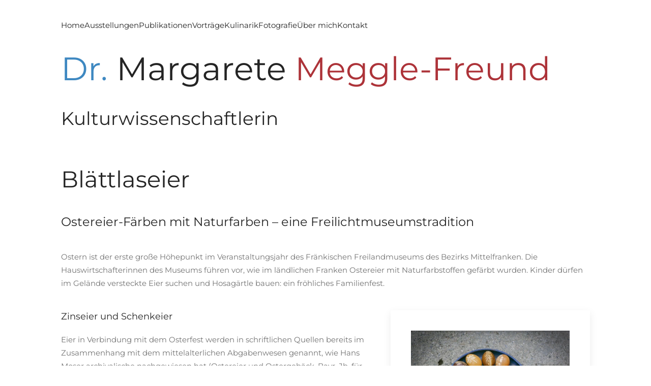

--- FILE ---
content_type: text/html; charset=UTF-8
request_url: https://margarete.meggle-freund.de/?p=2346
body_size: 11988
content:
<!DOCTYPE html>
<html lang="de">
    <head>
        <meta charset="UTF-8">
        <meta name="viewport" content="width=device-width, initial-scale=1">
                <title>Blättlaseier &#8211; Ostereier-Färben mit Naturfarben – eine Freilichtmuseumstradition &#8211; Dr. Margarete Meggle-Freund</title>
<meta name='robots' content='max-image-preview:large' />
<link rel="alternate" type="application/rss+xml" title="Dr. Margarete Meggle-Freund &raquo; Feed" href="https://margarete.meggle-freund.de/?feed=rss2" />
<link rel="alternate" type="application/rss+xml" title="Dr. Margarete Meggle-Freund &raquo; Kommentar-Feed" href="https://margarete.meggle-freund.de/?feed=comments-rss2" />
<link rel="alternate" title="oEmbed (JSON)" type="application/json+oembed" href="https://margarete.meggle-freund.de/index.php?rest_route=%2Foembed%2F1.0%2Fembed&#038;url=https%3A%2F%2Fmargarete.meggle-freund.de%2F%3Fp%3D2346" />
<link rel="alternate" title="oEmbed (XML)" type="text/xml+oembed" href="https://margarete.meggle-freund.de/index.php?rest_route=%2Foembed%2F1.0%2Fembed&#038;url=https%3A%2F%2Fmargarete.meggle-freund.de%2F%3Fp%3D2346&#038;format=xml" />
<style id='wp-emoji-styles-inline-css'>

	img.wp-smiley, img.emoji {
		display: inline !important;
		border: none !important;
		box-shadow: none !important;
		height: 1em !important;
		width: 1em !important;
		margin: 0 0.07em !important;
		vertical-align: -0.1em !important;
		background: none !important;
		padding: 0 !important;
	}
/*# sourceURL=wp-emoji-styles-inline-css */
</style>
<style id='wp-block-library-inline-css'>
:root{--wp-block-synced-color:#7a00df;--wp-block-synced-color--rgb:122,0,223;--wp-bound-block-color:var(--wp-block-synced-color);--wp-editor-canvas-background:#ddd;--wp-admin-theme-color:#007cba;--wp-admin-theme-color--rgb:0,124,186;--wp-admin-theme-color-darker-10:#006ba1;--wp-admin-theme-color-darker-10--rgb:0,107,160.5;--wp-admin-theme-color-darker-20:#005a87;--wp-admin-theme-color-darker-20--rgb:0,90,135;--wp-admin-border-width-focus:2px}@media (min-resolution:192dpi){:root{--wp-admin-border-width-focus:1.5px}}.wp-element-button{cursor:pointer}:root .has-very-light-gray-background-color{background-color:#eee}:root .has-very-dark-gray-background-color{background-color:#313131}:root .has-very-light-gray-color{color:#eee}:root .has-very-dark-gray-color{color:#313131}:root .has-vivid-green-cyan-to-vivid-cyan-blue-gradient-background{background:linear-gradient(135deg,#00d084,#0693e3)}:root .has-purple-crush-gradient-background{background:linear-gradient(135deg,#34e2e4,#4721fb 50%,#ab1dfe)}:root .has-hazy-dawn-gradient-background{background:linear-gradient(135deg,#faaca8,#dad0ec)}:root .has-subdued-olive-gradient-background{background:linear-gradient(135deg,#fafae1,#67a671)}:root .has-atomic-cream-gradient-background{background:linear-gradient(135deg,#fdd79a,#004a59)}:root .has-nightshade-gradient-background{background:linear-gradient(135deg,#330968,#31cdcf)}:root .has-midnight-gradient-background{background:linear-gradient(135deg,#020381,#2874fc)}:root{--wp--preset--font-size--normal:16px;--wp--preset--font-size--huge:42px}.has-regular-font-size{font-size:1em}.has-larger-font-size{font-size:2.625em}.has-normal-font-size{font-size:var(--wp--preset--font-size--normal)}.has-huge-font-size{font-size:var(--wp--preset--font-size--huge)}.has-text-align-center{text-align:center}.has-text-align-left{text-align:left}.has-text-align-right{text-align:right}.has-fit-text{white-space:nowrap!important}#end-resizable-editor-section{display:none}.aligncenter{clear:both}.items-justified-left{justify-content:flex-start}.items-justified-center{justify-content:center}.items-justified-right{justify-content:flex-end}.items-justified-space-between{justify-content:space-between}.screen-reader-text{border:0;clip-path:inset(50%);height:1px;margin:-1px;overflow:hidden;padding:0;position:absolute;width:1px;word-wrap:normal!important}.screen-reader-text:focus{background-color:#ddd;clip-path:none;color:#444;display:block;font-size:1em;height:auto;left:5px;line-height:normal;padding:15px 23px 14px;text-decoration:none;top:5px;width:auto;z-index:100000}html :where(.has-border-color){border-style:solid}html :where([style*=border-top-color]){border-top-style:solid}html :where([style*=border-right-color]){border-right-style:solid}html :where([style*=border-bottom-color]){border-bottom-style:solid}html :where([style*=border-left-color]){border-left-style:solid}html :where([style*=border-width]){border-style:solid}html :where([style*=border-top-width]){border-top-style:solid}html :where([style*=border-right-width]){border-right-style:solid}html :where([style*=border-bottom-width]){border-bottom-style:solid}html :where([style*=border-left-width]){border-left-style:solid}html :where(img[class*=wp-image-]){height:auto;max-width:100%}:where(figure){margin:0 0 1em}html :where(.is-position-sticky){--wp-admin--admin-bar--position-offset:var(--wp-admin--admin-bar--height,0px)}@media screen and (max-width:600px){html :where(.is-position-sticky){--wp-admin--admin-bar--position-offset:0px}}

/*# sourceURL=wp-block-library-inline-css */
</style><style id='global-styles-inline-css'>
:root{--wp--preset--aspect-ratio--square: 1;--wp--preset--aspect-ratio--4-3: 4/3;--wp--preset--aspect-ratio--3-4: 3/4;--wp--preset--aspect-ratio--3-2: 3/2;--wp--preset--aspect-ratio--2-3: 2/3;--wp--preset--aspect-ratio--16-9: 16/9;--wp--preset--aspect-ratio--9-16: 9/16;--wp--preset--color--black: #000000;--wp--preset--color--cyan-bluish-gray: #abb8c3;--wp--preset--color--white: #ffffff;--wp--preset--color--pale-pink: #f78da7;--wp--preset--color--vivid-red: #cf2e2e;--wp--preset--color--luminous-vivid-orange: #ff6900;--wp--preset--color--luminous-vivid-amber: #fcb900;--wp--preset--color--light-green-cyan: #7bdcb5;--wp--preset--color--vivid-green-cyan: #00d084;--wp--preset--color--pale-cyan-blue: #8ed1fc;--wp--preset--color--vivid-cyan-blue: #0693e3;--wp--preset--color--vivid-purple: #9b51e0;--wp--preset--gradient--vivid-cyan-blue-to-vivid-purple: linear-gradient(135deg,rgb(6,147,227) 0%,rgb(155,81,224) 100%);--wp--preset--gradient--light-green-cyan-to-vivid-green-cyan: linear-gradient(135deg,rgb(122,220,180) 0%,rgb(0,208,130) 100%);--wp--preset--gradient--luminous-vivid-amber-to-luminous-vivid-orange: linear-gradient(135deg,rgb(252,185,0) 0%,rgb(255,105,0) 100%);--wp--preset--gradient--luminous-vivid-orange-to-vivid-red: linear-gradient(135deg,rgb(255,105,0) 0%,rgb(207,46,46) 100%);--wp--preset--gradient--very-light-gray-to-cyan-bluish-gray: linear-gradient(135deg,rgb(238,238,238) 0%,rgb(169,184,195) 100%);--wp--preset--gradient--cool-to-warm-spectrum: linear-gradient(135deg,rgb(74,234,220) 0%,rgb(151,120,209) 20%,rgb(207,42,186) 40%,rgb(238,44,130) 60%,rgb(251,105,98) 80%,rgb(254,248,76) 100%);--wp--preset--gradient--blush-light-purple: linear-gradient(135deg,rgb(255,206,236) 0%,rgb(152,150,240) 100%);--wp--preset--gradient--blush-bordeaux: linear-gradient(135deg,rgb(254,205,165) 0%,rgb(254,45,45) 50%,rgb(107,0,62) 100%);--wp--preset--gradient--luminous-dusk: linear-gradient(135deg,rgb(255,203,112) 0%,rgb(199,81,192) 50%,rgb(65,88,208) 100%);--wp--preset--gradient--pale-ocean: linear-gradient(135deg,rgb(255,245,203) 0%,rgb(182,227,212) 50%,rgb(51,167,181) 100%);--wp--preset--gradient--electric-grass: linear-gradient(135deg,rgb(202,248,128) 0%,rgb(113,206,126) 100%);--wp--preset--gradient--midnight: linear-gradient(135deg,rgb(2,3,129) 0%,rgb(40,116,252) 100%);--wp--preset--font-size--small: 13px;--wp--preset--font-size--medium: 20px;--wp--preset--font-size--large: 36px;--wp--preset--font-size--x-large: 42px;--wp--preset--spacing--20: 0.44rem;--wp--preset--spacing--30: 0.67rem;--wp--preset--spacing--40: 1rem;--wp--preset--spacing--50: 1.5rem;--wp--preset--spacing--60: 2.25rem;--wp--preset--spacing--70: 3.38rem;--wp--preset--spacing--80: 5.06rem;--wp--preset--shadow--natural: 6px 6px 9px rgba(0, 0, 0, 0.2);--wp--preset--shadow--deep: 12px 12px 50px rgba(0, 0, 0, 0.4);--wp--preset--shadow--sharp: 6px 6px 0px rgba(0, 0, 0, 0.2);--wp--preset--shadow--outlined: 6px 6px 0px -3px rgb(255, 255, 255), 6px 6px rgb(0, 0, 0);--wp--preset--shadow--crisp: 6px 6px 0px rgb(0, 0, 0);}:where(.is-layout-flex){gap: 0.5em;}:where(.is-layout-grid){gap: 0.5em;}body .is-layout-flex{display: flex;}.is-layout-flex{flex-wrap: wrap;align-items: center;}.is-layout-flex > :is(*, div){margin: 0;}body .is-layout-grid{display: grid;}.is-layout-grid > :is(*, div){margin: 0;}:where(.wp-block-columns.is-layout-flex){gap: 2em;}:where(.wp-block-columns.is-layout-grid){gap: 2em;}:where(.wp-block-post-template.is-layout-flex){gap: 1.25em;}:where(.wp-block-post-template.is-layout-grid){gap: 1.25em;}.has-black-color{color: var(--wp--preset--color--black) !important;}.has-cyan-bluish-gray-color{color: var(--wp--preset--color--cyan-bluish-gray) !important;}.has-white-color{color: var(--wp--preset--color--white) !important;}.has-pale-pink-color{color: var(--wp--preset--color--pale-pink) !important;}.has-vivid-red-color{color: var(--wp--preset--color--vivid-red) !important;}.has-luminous-vivid-orange-color{color: var(--wp--preset--color--luminous-vivid-orange) !important;}.has-luminous-vivid-amber-color{color: var(--wp--preset--color--luminous-vivid-amber) !important;}.has-light-green-cyan-color{color: var(--wp--preset--color--light-green-cyan) !important;}.has-vivid-green-cyan-color{color: var(--wp--preset--color--vivid-green-cyan) !important;}.has-pale-cyan-blue-color{color: var(--wp--preset--color--pale-cyan-blue) !important;}.has-vivid-cyan-blue-color{color: var(--wp--preset--color--vivid-cyan-blue) !important;}.has-vivid-purple-color{color: var(--wp--preset--color--vivid-purple) !important;}.has-black-background-color{background-color: var(--wp--preset--color--black) !important;}.has-cyan-bluish-gray-background-color{background-color: var(--wp--preset--color--cyan-bluish-gray) !important;}.has-white-background-color{background-color: var(--wp--preset--color--white) !important;}.has-pale-pink-background-color{background-color: var(--wp--preset--color--pale-pink) !important;}.has-vivid-red-background-color{background-color: var(--wp--preset--color--vivid-red) !important;}.has-luminous-vivid-orange-background-color{background-color: var(--wp--preset--color--luminous-vivid-orange) !important;}.has-luminous-vivid-amber-background-color{background-color: var(--wp--preset--color--luminous-vivid-amber) !important;}.has-light-green-cyan-background-color{background-color: var(--wp--preset--color--light-green-cyan) !important;}.has-vivid-green-cyan-background-color{background-color: var(--wp--preset--color--vivid-green-cyan) !important;}.has-pale-cyan-blue-background-color{background-color: var(--wp--preset--color--pale-cyan-blue) !important;}.has-vivid-cyan-blue-background-color{background-color: var(--wp--preset--color--vivid-cyan-blue) !important;}.has-vivid-purple-background-color{background-color: var(--wp--preset--color--vivid-purple) !important;}.has-black-border-color{border-color: var(--wp--preset--color--black) !important;}.has-cyan-bluish-gray-border-color{border-color: var(--wp--preset--color--cyan-bluish-gray) !important;}.has-white-border-color{border-color: var(--wp--preset--color--white) !important;}.has-pale-pink-border-color{border-color: var(--wp--preset--color--pale-pink) !important;}.has-vivid-red-border-color{border-color: var(--wp--preset--color--vivid-red) !important;}.has-luminous-vivid-orange-border-color{border-color: var(--wp--preset--color--luminous-vivid-orange) !important;}.has-luminous-vivid-amber-border-color{border-color: var(--wp--preset--color--luminous-vivid-amber) !important;}.has-light-green-cyan-border-color{border-color: var(--wp--preset--color--light-green-cyan) !important;}.has-vivid-green-cyan-border-color{border-color: var(--wp--preset--color--vivid-green-cyan) !important;}.has-pale-cyan-blue-border-color{border-color: var(--wp--preset--color--pale-cyan-blue) !important;}.has-vivid-cyan-blue-border-color{border-color: var(--wp--preset--color--vivid-cyan-blue) !important;}.has-vivid-purple-border-color{border-color: var(--wp--preset--color--vivid-purple) !important;}.has-vivid-cyan-blue-to-vivid-purple-gradient-background{background: var(--wp--preset--gradient--vivid-cyan-blue-to-vivid-purple) !important;}.has-light-green-cyan-to-vivid-green-cyan-gradient-background{background: var(--wp--preset--gradient--light-green-cyan-to-vivid-green-cyan) !important;}.has-luminous-vivid-amber-to-luminous-vivid-orange-gradient-background{background: var(--wp--preset--gradient--luminous-vivid-amber-to-luminous-vivid-orange) !important;}.has-luminous-vivid-orange-to-vivid-red-gradient-background{background: var(--wp--preset--gradient--luminous-vivid-orange-to-vivid-red) !important;}.has-very-light-gray-to-cyan-bluish-gray-gradient-background{background: var(--wp--preset--gradient--very-light-gray-to-cyan-bluish-gray) !important;}.has-cool-to-warm-spectrum-gradient-background{background: var(--wp--preset--gradient--cool-to-warm-spectrum) !important;}.has-blush-light-purple-gradient-background{background: var(--wp--preset--gradient--blush-light-purple) !important;}.has-blush-bordeaux-gradient-background{background: var(--wp--preset--gradient--blush-bordeaux) !important;}.has-luminous-dusk-gradient-background{background: var(--wp--preset--gradient--luminous-dusk) !important;}.has-pale-ocean-gradient-background{background: var(--wp--preset--gradient--pale-ocean) !important;}.has-electric-grass-gradient-background{background: var(--wp--preset--gradient--electric-grass) !important;}.has-midnight-gradient-background{background: var(--wp--preset--gradient--midnight) !important;}.has-small-font-size{font-size: var(--wp--preset--font-size--small) !important;}.has-medium-font-size{font-size: var(--wp--preset--font-size--medium) !important;}.has-large-font-size{font-size: var(--wp--preset--font-size--large) !important;}.has-x-large-font-size{font-size: var(--wp--preset--font-size--x-large) !important;}
/*# sourceURL=global-styles-inline-css */
</style>

<style id='classic-theme-styles-inline-css'>
/*! This file is auto-generated */
.wp-block-button__link{color:#fff;background-color:#32373c;border-radius:9999px;box-shadow:none;text-decoration:none;padding:calc(.667em + 2px) calc(1.333em + 2px);font-size:1.125em}.wp-block-file__button{background:#32373c;color:#fff;text-decoration:none}
/*# sourceURL=/wp-includes/css/classic-themes.min.css */
</style>
<link href="https://margarete.meggle-freund.de/wp-content/themes/yootheme/css/theme.1.css?ver=1769035844" rel="stylesheet">
<link rel="https://api.w.org/" href="https://margarete.meggle-freund.de/index.php?rest_route=/" /><link rel="alternate" title="JSON" type="application/json" href="https://margarete.meggle-freund.de/index.php?rest_route=/wp/v2/posts/2346" /><link rel="EditURI" type="application/rsd+xml" title="RSD" href="https://margarete.meggle-freund.de/xmlrpc.php?rsd" />
<meta name="generator" content="WordPress 6.9" />
<link rel="canonical" href="https://margarete.meggle-freund.de/?p=2346" />
<link rel='shortlink' href='https://margarete.meggle-freund.de/?p=2346' />
<script src="https://margarete.meggle-freund.de/wp-content/themes/yootheme/vendor/assets/uikit/dist/js/uikit.min.js?ver=5.0.6"></script>
<script src="https://margarete.meggle-freund.de/wp-content/themes/yootheme/vendor/assets/uikit/dist/js/uikit-icons-morgan-consulting.min.js?ver=5.0.6"></script>
<script src="https://margarete.meggle-freund.de/wp-content/themes/yootheme/assets/site/js/theme.js?ver=5.0.6"></script>
<script>window.yootheme ||= {}; yootheme.theme = {"i18n":{"close":{"label":"Schlie\u00dfen","0":"yootheme"},"totop":{"label":"Back to top","0":"yootheme"},"marker":{"label":"Open","0":"yootheme"},"navbarToggleIcon":{"label":"Men\u00fc \u00f6ffnen","0":"yootheme"},"paginationPrevious":{"label":"Vorherige Seite","0":"yootheme"},"paginationNext":{"label":"N\u00e4chste Seite","0":"yootheme"},"searchIcon":{"toggle":"Open Search","submit":"Suche starten"},"slider":{"next":"N\u00e4chstes Bild","previous":"Vorheriges Bild","slideX":"Bild %s","slideLabel":"%s von %s"},"slideshow":{"next":"N\u00e4chstes Bild","previous":"Vorheriges Bild","slideX":"Bild %s","slideLabel":"%s von %s"},"lightboxPanel":{"next":"N\u00e4chstes Bild","previous":"Vorheriges Bild","slideLabel":"%s von %s","close":"Schlie\u00dfen"}}};</script>
    </head>
    <body class="wp-singular post-template-default single single-post postid-2346 single-format-standard wp-theme-yootheme ">

        
        <div class="uk-hidden-visually uk-notification uk-notification-top-left uk-width-auto">
            <div class="uk-notification-message">
                <a href="#tm-main" class="uk-link-reset">Zum Hauptinhalt springen</a>
            </div>
        </div>

        
        
        <div class="tm-page">

                        


<header class="tm-header-mobile uk-hidden@m">


    
        <div class="uk-navbar-container">

            <div class="uk-container uk-container-expand">
                <nav class="uk-navbar" uk-navbar="{&quot;align&quot;:&quot;left&quot;,&quot;container&quot;:&quot;.tm-header-mobile&quot;,&quot;boundary&quot;:&quot;.tm-header-mobile .uk-navbar-container&quot;}">

                                        <div class="uk-navbar-left ">

                        
                                                    <a uk-toggle href="#tm-dialog-mobile" class="uk-navbar-toggle">

        
        <div uk-navbar-toggle-icon></div>

        
    </a>                        
                        
                    </div>
                    
                    
                    
                </nav>
            </div>

        </div>

    



        <div id="tm-dialog-mobile" uk-offcanvas="container: true; overlay: true" mode="slide">
        <div class="uk-offcanvas-bar uk-flex uk-flex-column">

                        <button class="uk-offcanvas-close uk-close-large" type="button" uk-close uk-toggle="cls: uk-close-large; mode: media; media: @s"></button>
            
                        <div class="uk-margin-auto-bottom">
                
<div class="uk-panel widget widget_nav_menu" id="nav_menu-9">

    
    
<ul class="uk-nav uk-nav-default">
    
	<li class="menu-item menu-item-type-custom menu-item-object-custom"><a href="/index.php">Home</a></li>
	<li class="menu-item menu-item-type-post_type menu-item-object-page"><a href="https://margarete.meggle-freund.de/?page_id=1060">Ausstellungen</a></li>
	<li class="menu-item menu-item-type-post_type menu-item-object-page"><a href="https://margarete.meggle-freund.de/?page_id=904">Publikationen</a></li>
	<li class="menu-item menu-item-type-post_type menu-item-object-page"><a href="https://margarete.meggle-freund.de/?page_id=907">Vorträge</a></li>
	<li class="menu-item menu-item-type-post_type menu-item-object-page"><a href="https://margarete.meggle-freund.de/?page_id=1950">Kulinarik</a></li>
	<li class="menu-item menu-item-type-post_type menu-item-object-page"><a href="https://margarete.meggle-freund.de/?page_id=1995">Fotografie</a></li>
	<li class="menu-item menu-item-type-post_type menu-item-object-page"><a href="https://margarete.meggle-freund.de/?page_id=727">Über mich</a></li>
	<li class="menu-item menu-item-type-post_type menu-item-object-page"><a href="https://margarete.meggle-freund.de/?page_id=1389">Kontakt</a></li></ul>

</div>
            </div>
            
            
        </div>
    </div>
    
    
    

</header>




<header class="tm-header uk-visible@m">



    
        <div class="uk-navbar-container">

            <div class="uk-container">
                <nav class="uk-navbar" uk-navbar="{&quot;align&quot;:&quot;left&quot;,&quot;container&quot;:&quot;.tm-header&quot;,&quot;boundary&quot;:&quot;.tm-header .uk-navbar-container&quot;}">

                    
                    
                                        <div class="uk-navbar-right">

                                                    
<ul class="uk-navbar-nav">
    
	<li class="menu-item menu-item-type-custom menu-item-object-custom"><a href="/index.php">Home</a></li>
	<li class="menu-item menu-item-type-post_type menu-item-object-page"><a href="https://margarete.meggle-freund.de/?page_id=1060">Ausstellungen</a></li>
	<li class="menu-item menu-item-type-post_type menu-item-object-page"><a href="https://margarete.meggle-freund.de/?page_id=904">Publikationen</a></li>
	<li class="menu-item menu-item-type-post_type menu-item-object-page"><a href="https://margarete.meggle-freund.de/?page_id=907">Vorträge</a></li>
	<li class="menu-item menu-item-type-post_type menu-item-object-page"><a href="https://margarete.meggle-freund.de/?page_id=1950">Kulinarik</a></li>
	<li class="menu-item menu-item-type-post_type menu-item-object-page"><a href="https://margarete.meggle-freund.de/?page_id=1995">Fotografie</a></li>
	<li class="menu-item menu-item-type-post_type menu-item-object-page"><a href="https://margarete.meggle-freund.de/?page_id=727">Über mich</a></li>
	<li class="menu-item menu-item-type-post_type menu-item-object-page"><a href="https://margarete.meggle-freund.de/?page_id=1389">Kontakt</a></li></ul>
                        
                                                    
<div class="uk-navbar-item widget widget_text" id="text-90">

    
    			<div class="uk-panel textwidget"><h1 class="uk-heading-medium"><span style="color:#3e88c1">Dr.</span> <span class="">Margarete</span> <span style="color:#ad3339">Meggle-Freund<span></h1>
<h2>Kulturwissenschaftlerin</h2></div>
		
</div>
                        
                    </div>
                    
                </nav>
            </div>

        </div>

    







</header>

            
            
            <main id="tm-main">

                <!-- Builder #page -->
<div class="uk-section-default uk-section">
    
        
        
        
            
                                <div class="uk-container">                
                    
<div class="uk-grid-margin uk-grid tm-grid-expand uk-child-width-1-1">
    
        
<div class="uk-width-1-1">
    
        
            
            
            
                
                    
<h1>
    
        
                    Blättlaseier        
        
    
</h1>
<h1 class="uk-h3">
    
        
                    Ostereier-Färben mit Naturfarben – eine Freilichtmuseumstradition        
        
    
</h1>
                
            
        
    
</div>
    
</div>
<div class="uk-grid-margin uk-grid tm-grid-expand uk-child-width-1-1">
    
        
<div class="uk-width-1-1">
    
        
            
            
            
                
                    <div class="uk-panel uk-margin"><p>Ostern ist der erste große Höhepunkt im Veranstaltungsjahr des Fränkischen Freilandmuseums des Bezirks Mittelfranken. Die Hauswirtschafterinnen des Museums führen vor, wie im ländlichen Franken Ostereier mit Naturfarbstoffen gefärbt wurden. Kinder dürfen im Gelände versteckte Eier suchen und Hosagärtle bauen: ein fröhliches Familienfest.</p></div>
                
            
        
    
</div>
    
</div>
<div class="uk-grid-margin uk-grid tm-grid-expand" uk-grid>
    
        
<div class="uk-width-3-5@m">
    
        
            
            
            
                
                    
<h1 class="uk-h5">
    
        
                    Zinseier und Schenkeier        
        
    
</h1><div class="uk-panel uk-margin"><p>Eier in Verbindung mit dem Osterfest werden in schriftlichen Quellen bereits im Zusammenhang mit dem mittelalterlichen Abgabenwesen genannt, wie Hans Moser archivalische nachgewiesen hat (Ostereier und Ostergebäck. Bayr. Jb. für Volkskunde 1957). Ostern war einer der Termine, an welchen von den Grundherren Abgaben in Form von Naturalien erhoben wurden. Im Frühjahr waren dies naturgemäß Eier, die in ausreichender Menge zur Verfügung standen, weil einerseits die Hühner zu dieser Jahreszeit vermehrt legen, andererseits der Verzehr von Eiern während der vorösterlichen Fastenzeit verboten war.</p>
<p>Geistliche Grundherren wie zum Beispiel die Klöster verteilten die eingeforderten Zinseier oder das daraus hergestellte Ostergebäck wieder weiter als Geschenk, als zum Lohn gehörende Sachleistung oder als österliche Eierspende an Arme. Mit dieser Weitergabe wurde das österliche Zinsei bereits zu einer Art Schenkei. Seit Beginn des 16. Jahrhunderts wird auch das gegenseitige Beschenken im privaten Umfeld erwähnt.</p>
<p>Das Verschenken der Eier steht in engem Zusammenhang mit der an die Osterliturgie anschließende Speiseweihe, bei der Eier, Fleisch und Osterfladen gesegnet werden. Geweihte Gaben dürfen nicht verkauft werden, sie werden verschenkt. Die katholische und die orthodoxe Kirche hat die Tradition der Speisenweihe beibehalten. Viele Kirchengemeinden veranstalten ein gemeinschaftliches Osterfrühstück, bei dem die geweihten Speisen verzehrt werden. Die letzten Jahrzehnte bieten auch viele evangelische Gemeinden nach den Osternachfeiern ein Osterfrühstück an, bei dem es auch Ostereier gibt. Die Segensformel der österlichen Speiseweihe in der katholischen Tradition erinnert daran, dass Christus seinen Jüngern nach der Auferstehung erschienen ist und mit ihnen gegessen hat. Sie bittet um die Gegenwart des Auferstanden beim Ostermahl der Gläubigen. Dies symbolisiert ein sogenannter „Apostelteller“,bei dem zwölf Eier für die zwölf Apostel stehen. Das vergoldete Ei und Salz in der Mitte repräsentiert Christus.</p>
<p>Besonders oft ist vom roten Ei, dem „Rotei“ (gefärbt mit Rotholz) die Rede, das vermutlich älter ist als andersfarbige Ostereier. Die Symbolik der Eier, die schon seit der Antike für Fruchtbarkeit stehen, macht sie zu aussagekräftigen Gaben.</p></div>
                
            
        
    
</div>
<div class="uk-width-2-5@m">
    
        
            
            
            
                
                    
<div class="uk-card uk-card-default uk-card-body uk-margin-remove-first-child uk-margin">
    
        
            
                
            
            
                                

    
        <picture><source type="image/webp" srcset="https://margarete.meggle-freund.de/index.php?yootheme=cache/40/408c10a496ecfa1a07af7ce66ec3103f.webp&amp;src=wp-content/uploads/2021/02/csm_Pflanzengefaerbte_Eier_Apostelteller_kl__Foto_Georg_Meggle_53d931c19e.jpg&amp;type=webp,85&amp;hash=82bad494 800w" sizes="(min-width: 800px) 800px"><img decoding="async" class="el-image" src="/wp-content/uploads/2021/02/csm_Pflanzengefaerbte_Eier_Apostelteller_kl__Foto_Georg_Meggle_53d931c19e.jpg" alt loading="lazy" width="800" height="557"></picture>
        
    
                
                
                    

        
        
        
    
        
        
                <div class="el-content uk-panel uk-margin-top"><p><i>Apostelteller, bei dem zwölf Eier für die zwölf Apostel stehen, das vergoldete Ei und Salz in der Mitte für Christus, Foto Georg Meggle.</i></p></div>        
        
        

                
                
            
        
    
</div>
                
            
        
    
</div>
    
</div>
<div class="uk-grid-margin uk-grid tm-grid-expand" uk-grid>
    
        
<div class="uk-width-3-5@m">
    
        
            
            
            
                
                    
<h1 class="uk-h5">
    
        
                    Ostereier-Färben im ländlichen Franken        
        
    
</h1><div class="uk-panel uk-margin"><p>Vor rund zwei Jahrzehnten wurden einige ältere Frauen aus der Region im Rahmen eines Projekts zum Thema Ostereierfärben befragt. Die älteste Gewährsperson war damals über 100 Jahre alt – so dass die Aussagen zumindest für die Zeit zwischen den beiden Weltkriegen gelten dürften. Übereinstimmend wurde berichtet, dass die Färbestoffe aus der unmittelbaren Umgebung stammten bzw. häufig „Abfallprodukte“ aus der Küche waren: Gelbe und rote Zwiebelschalen, Walnussschalen und Walnussblätter, Kaffeesatz und schwarzer Tee wurden meist genannt. Gelb- Orange- und Brauntöne dürften also das Farbenspektrum dominiert haben. Aber auch Kamille, Lindenblüten, Spinat, Löwenzahn und Brennnesseln, Blaukraut und Rote Bete sollen verwendet worden sein. Holundersaft und Blaubeeren ergeben zwar einen sehr schönen kräftigen Farbton, dürften in vielen Haushalten jedoch als zu wertvoll erachtet worden sein, um sie als Farbstoff einzusetzen. Nur selten bediente man sich der sich seit der 2. Hälfte des 19. Jahrhunderts verbreitenden Kunstfarben (Anilinfarben) aus der Apotheke oder Drogerie.</p></div><div class="uk-panel uk-margin"><p>Dr. Beate Partheymüller und Dr. Margarete Meggle-Freund M. A.</p></div>
                
            
        
    
</div>
<div class="uk-width-2-5@m">
    
        
            
            
            
                
                    
<div class="uk-card uk-card-default uk-card-body uk-margin-remove-first-child uk-margin">
    
        
            
                
            
            
                                

    
        <img decoding="async" class="el-image" src="https://margarete.meggle-freund.de/wp-content/uploads/2021/02/csm_FFM_Ostern_historisches_Eierfaerben_im_Freilandmuseum_nah_quer_Foto_Lisa_Baluschek_kl_afe6e653b3.jpg" alt loading="lazy">
        
    
                
                
                    

        
        
        
    
        
        
                <div class="el-content uk-panel uk-margin-top"><p><i>Osternest mit in Naturfarben gefärbten Eiern im Fränkischen Freilandmuseum</i></p></div>        
        
        

                
                
            
        
    
</div>
                
            
        
    
</div>
    
</div>
                                </div>                
            
        
    
</div>
<div class="uk-section-muted uk-section">
    
        
        
        
            
                                <div class="uk-container">                
                    
<div class="uk-grid-margin uk-grid tm-grid-expand" uk-grid>
    
        
<div class="uk-width-1-2@m">
    
        
            
            
            
                
                    
<h1 class="uk-h5">
    
        
                    Blättlaseier in der Feinstrumpfhose        
        
    
</h1><div class="uk-panel uk-margin"><p>Die hier vorgestellte Verzierungstechnik der „Blättlaseier“ erweitert die einfachen Färbemethoden um eine Reservierungstechnik. Mit einem Feinstrumpf wird ein Blatt auf das Ei aufgebunden. Das Ei mit dem aufgebundenen Blatt wird dann in Farbe gekocht. Die Stelle, an der das Blatt war, bleibt weiß. Diese Technik wird seit den 1990er Jahren propagiert. Sie kann nicht älter als die Feinstrümpfe sein, die in Deutschland erst nach dem 2. Weltkrieg populär wurden. Allerdings gibt es traditionelle Vorläufer, wie z.B. die „Gaggeleseier“ auf der Schwäbischen Alb, die im Heu gekocht werden. So bleiben rundum grasförmige Partien weiß. Dank der Weiterverwendung von zerrissenen Feinstrümpfen bei der Dekoration der Blättlaseier, muss man sich dann auch nicht mehr so arg über Laufmaschen ärgern, denn die Zweitverwertung ist ja gesichert.</p>
<p>Zum Färben der Blättlaseier gehört ein Frühjahrsspaziergang, bei dem die Blätter gesammelt werden. Gezackte Blätter wie jene von Löwenzahn, Erdbeere oder Brennnessel eignen sich besonders gut. Die gesammelten Blätter werden in Wasser gelegt. So bleiben sie frisch und legen sich besser auf das Ei. Dann werden die Blätter auf die Eier gelegt und vorsichtig mit der Daumenrückseite glattgestrichen. Darüber wird ein Feinstrumpf gezogen und auf der Rückseite mit Faden straff gespannt festgebunden. Nun lässt man die Blätter einige Stunden antrocknen. Die Farbstoffe werden zuerst mit wenig Wasser einmal aufgekocht, um zu sehen wie intensiv der Farbsud ist. Von den Zwiebelschalen empfiehlt es sich viele zu verwenden. Bei holzigen Farbstoffen genügen für einen Topf von 25 cm Durchmesser circa 3 Esslöffel. Gelbholz erfordert mehr Farbstoff. Nun wird der Vorsud mit so viel kaltem Wasser aufgegossen, dass die Eier nicht aneinanderstoßen. Die Herdplatte wird aufgedreht und die Eier werden langsam zum Kochen gebracht. Damit sie hart und damit länger haltbar werden, lässt man sie mindestens 10 Minuten kochen. Nun werden die Eier einzeln mit dem Löffel aus dem heißen Sud genommen, unter kaltem Wasser abgeschreckt und in kaltes Wasser gelegt. Die Strümpfe werden abgeschnitten und unter fließendem Wasser werden mit dem Strumpf die Blätter vom Ei abgestreift. Noch warm werden die Eier mit einem Butterpapier oder einer Speckschwarte glänzend poliert. Es ist immer wieder eine Überraschung, wie gut die Eier die Farbe angenommen haben und welche Blattzeichnungen sich dabei ergeben.</p></div>
                
            
        
    
</div>
<div class="uk-width-1-2@m">
    
        
            
            
            
                
                    
<div class="uk-card uk-card-default uk-card-body uk-margin-remove-first-child uk-margin">
    
        
            
                
            
            
                                

    
        <img decoding="async" class="el-image" src="https://margarete.meggle-freund.de/wp-content/uploads/2021/02/csm_Blaettleseier_zum_Trocknen_Foto_Margarete_Meggle-Freund_802b789f4e.jpg" alt loading="lazy">
        
    
                
                
                    

        
        
        
    
        
        
                <div class="el-content uk-panel uk-margin-top"><p><i>Zum Färben vorbereitete Eier, auf die mit Feinstrümpfen Blätter aufgebunden sind</i></p></div>        
        
        

                
                
            
        
    
</div>
<div class="uk-card uk-card-default uk-card-body uk-margin-remove-first-child uk-margin">
    
        
            
                
            
            
                                

    
        <img decoding="async" class="el-image" src="https://margarete.meggle-freund.de/wp-content/uploads/2021/02/csm_Blaettlaseier_Einbinden_sw__Foto_Margarete_Meggle-Freund_gkl_8e4a40256c.jpg" alt loading="lazy">
        
    
                
                
                    

        
        
        
    
        
        
                <div class="el-content uk-panel uk-margin-top"><p><i>Blaettlaseier Einbinden,_Foto_Margarete_Meggle-Freund</i></p></div>        
        
        

                
                
            
        
    
</div>
<div class="uk-card uk-card-default uk-card-body uk-margin-remove-first-child uk-margin">
    
        
            
                
            
            
                                

    
        <img decoding="async" class="el-image" src="https://margarete.meggle-freund.de/wp-content/uploads/2021/02/csm_Blaettlaseier_Strumpf_abschneiden_Foto_Margarete_Meggle-Freund_gkl_baa6eef6e5.jpg" alt loading="lazy">
        
    
                
                
                    

        
        
        
    
        
        
                <div class="el-content uk-panel uk-margin-top"><p><i>Blaettlaseier Strumpf abschneiden, Foto Margarete Meggle-Freund</i></p></div>        
        
        

                
                
            
        
    
</div>
<div class="uk-card uk-card-default uk-card-body uk-margin-remove-first-child uk-margin">
    
        
            
                
            
            
                                

    
        <img decoding="async" class="el-image" src="https://margarete.meggle-freund.de/wp-content/uploads/2021/02/csm_Blaettlaseier_im_Kochtopf__Foto_Margarete_Meggle-Freund_gkl_2da33550a7.jpg" alt loading="lazy">
        
    
                
                
                    

        
        
        
    
        
        
                <div class="el-content uk-panel uk-margin-top"><p><i>Blaettlaseier im Kochtopf, Foto Margarete Meggle-Freund</i></p></div>        
        
        

                
                
            
        
    
</div>
                
            
        
    
</div>
    
</div>
                                </div>                
            
        
    
</div>
<div class="uk-section-default uk-section">
    
        
        
        
            
                                <div class="uk-container">                
                    
<div class="uk-grid-margin uk-grid tm-grid-expand" uk-grid>
    
        
<div class="uk-width-1-5@m">
    
        
            
            
            
                
                    
<div class="uk-margin">
        <a class="el-link" href="https://freilandmuseum.de/"><picture><source type="image/webp" srcset="/wp-content/uploads/yootheme/cache/12/1238b97325bb4ceb36ccf6eacd6cedef.webp 709w" sizes="(min-width: 709px) 709px"><img decoding="async" class="el-image" src="/wp-content/uploads/2021/02/freilandmuseum_badwindsheim_signet_RGB_gross-1.jpg" alt loading="lazy" width="709" height="664"></picture></a>    
    
</div>
                
            
        
    
</div>
<div class="uk-width-3-5@m">
    
        
            
            
            
                
                    <div class="uk-panel uk-margin"><p>In meiner<a href="https://margarete.meggle-freund.de/?page_id=1950"> Kulinarikserie</a> des<a href="https://freilandmuseum.de/"> Fränkischen  Freilandmuseum Bad Windsheim</a> finden sich alte und erneuerte Rezepte mit Zutaten aus Franken, einfach und alltäglich, oder auch einmal aufwendigere, kreative Rezepte mit kulturhistorischem Hintergrund.</p></div>
                
            
        
    
</div>
<div class="uk-width-1-5@m">
    
        
            
            
            
                
                    
                
            
        
    
</div>
    
</div>
                                </div>                
            
        
    
</div>        
            </main>

            
<div class="tm-bottom uk-section-default uk-section">

    
        
        
        
                        <div class="uk-container">
            
                
<div class="uk-panel widget widget_custom_html" id="custom_html-3">

    
    <div class="textwidget custom-html-widget">© Dr. Margarete Meggle-Freund<br>
Kulturwissenschaftlerin<br>
<a href="/?page_id=1012">Impressum</a>, <a href="/?page_id=2603">Datenschutzerklärung</a></div>
</div>

                        </div>
            
        
    
</div>

            
        </div>

        
        <script src="https://margarete.meggle-freund.de/wp-content/plugins/widgetkit/assets/js/maps.js?ver=6.9" id="widgetkit-maps-js"></script>
<script id="wp-emoji-settings" type="application/json">
{"baseUrl":"https://s.w.org/images/core/emoji/17.0.2/72x72/","ext":".png","svgUrl":"https://s.w.org/images/core/emoji/17.0.2/svg/","svgExt":".svg","source":{"concatemoji":"https://margarete.meggle-freund.de/wp-includes/js/wp-emoji-release.min.js?ver=6.9"}}
</script>
<script type="module">
/*! This file is auto-generated */
const a=JSON.parse(document.getElementById("wp-emoji-settings").textContent),o=(window._wpemojiSettings=a,"wpEmojiSettingsSupports"),s=["flag","emoji"];function i(e){try{var t={supportTests:e,timestamp:(new Date).valueOf()};sessionStorage.setItem(o,JSON.stringify(t))}catch(e){}}function c(e,t,n){e.clearRect(0,0,e.canvas.width,e.canvas.height),e.fillText(t,0,0);t=new Uint32Array(e.getImageData(0,0,e.canvas.width,e.canvas.height).data);e.clearRect(0,0,e.canvas.width,e.canvas.height),e.fillText(n,0,0);const a=new Uint32Array(e.getImageData(0,0,e.canvas.width,e.canvas.height).data);return t.every((e,t)=>e===a[t])}function p(e,t){e.clearRect(0,0,e.canvas.width,e.canvas.height),e.fillText(t,0,0);var n=e.getImageData(16,16,1,1);for(let e=0;e<n.data.length;e++)if(0!==n.data[e])return!1;return!0}function u(e,t,n,a){switch(t){case"flag":return n(e,"\ud83c\udff3\ufe0f\u200d\u26a7\ufe0f","\ud83c\udff3\ufe0f\u200b\u26a7\ufe0f")?!1:!n(e,"\ud83c\udde8\ud83c\uddf6","\ud83c\udde8\u200b\ud83c\uddf6")&&!n(e,"\ud83c\udff4\udb40\udc67\udb40\udc62\udb40\udc65\udb40\udc6e\udb40\udc67\udb40\udc7f","\ud83c\udff4\u200b\udb40\udc67\u200b\udb40\udc62\u200b\udb40\udc65\u200b\udb40\udc6e\u200b\udb40\udc67\u200b\udb40\udc7f");case"emoji":return!a(e,"\ud83e\u1fac8")}return!1}function f(e,t,n,a){let r;const o=(r="undefined"!=typeof WorkerGlobalScope&&self instanceof WorkerGlobalScope?new OffscreenCanvas(300,150):document.createElement("canvas")).getContext("2d",{willReadFrequently:!0}),s=(o.textBaseline="top",o.font="600 32px Arial",{});return e.forEach(e=>{s[e]=t(o,e,n,a)}),s}function r(e){var t=document.createElement("script");t.src=e,t.defer=!0,document.head.appendChild(t)}a.supports={everything:!0,everythingExceptFlag:!0},new Promise(t=>{let n=function(){try{var e=JSON.parse(sessionStorage.getItem(o));if("object"==typeof e&&"number"==typeof e.timestamp&&(new Date).valueOf()<e.timestamp+604800&&"object"==typeof e.supportTests)return e.supportTests}catch(e){}return null}();if(!n){if("undefined"!=typeof Worker&&"undefined"!=typeof OffscreenCanvas&&"undefined"!=typeof URL&&URL.createObjectURL&&"undefined"!=typeof Blob)try{var e="postMessage("+f.toString()+"("+[JSON.stringify(s),u.toString(),c.toString(),p.toString()].join(",")+"));",a=new Blob([e],{type:"text/javascript"});const r=new Worker(URL.createObjectURL(a),{name:"wpTestEmojiSupports"});return void(r.onmessage=e=>{i(n=e.data),r.terminate(),t(n)})}catch(e){}i(n=f(s,u,c,p))}t(n)}).then(e=>{for(const n in e)a.supports[n]=e[n],a.supports.everything=a.supports.everything&&a.supports[n],"flag"!==n&&(a.supports.everythingExceptFlag=a.supports.everythingExceptFlag&&a.supports[n]);var t;a.supports.everythingExceptFlag=a.supports.everythingExceptFlag&&!a.supports.flag,a.supports.everything||((t=a.source||{}).concatemoji?r(t.concatemoji):t.wpemoji&&t.twemoji&&(r(t.twemoji),r(t.wpemoji)))});
//# sourceURL=https://margarete.meggle-freund.de/wp-includes/js/wp-emoji-loader.min.js
</script>
    </body>
</html>
